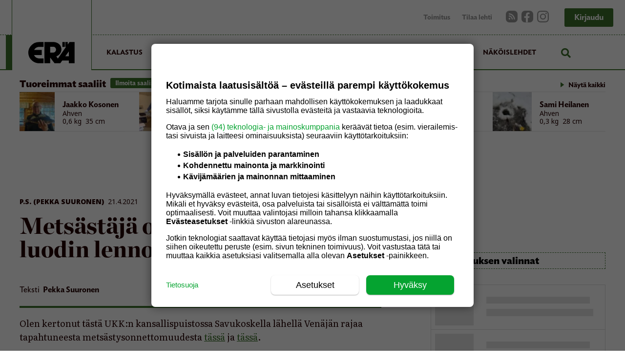

--- FILE ---
content_type: image/svg+xml
request_url: https://eralehti.fi/assets/ui/list-bullet-icon-black.svg
body_size: 282
content:
<svg xmlns="http://www.w3.org/2000/svg" xmlns:xlink="http://www.w3.org/1999/xlink" width="24" height="24"><defs><path id="a" d="M0 4v16l11-8.111z"/></defs><g fill="none" fill-rule="evenodd"><path d="M0 0h24v24H0z"/><mask id="b" fill="#fff"><use xlink:href="#a"/></mask><use fill="#000" transform="matrix(1 0 0 -1 0 24)" xlink:href="#a"/><g fill="#000" mask="url(#b)"><path d="M0 0h24v24H0z"/></g></g></svg>

--- FILE ---
content_type: text/plain; charset=utf-8
request_url: https://gto.eralehti.fi/api/v3/firstparty
body_size: 373
content:
{
  "i": "0b776dbc-dff1-4d08-9c28-67987365e2fd",
  "r": "eralehti.fi",
  "v": "v3",
  "e": {},
  "k": [],
  "c": []
}